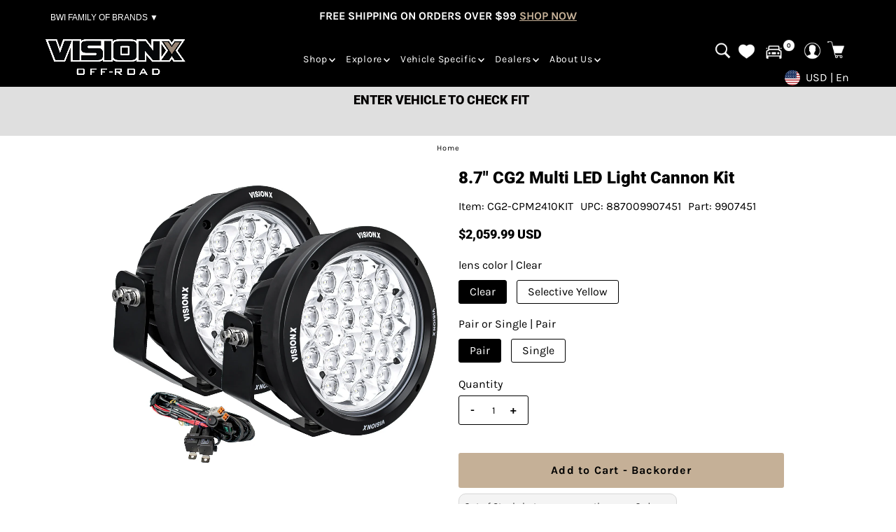

--- FILE ---
content_type: text/html; charset=utf-8
request_url: https://visionxoffroad.com/products/8-7-cg2-multi-led-light-cannon-kit?view=listing
body_size: 841
content:




<template data-html="listing">

  
  

<div class="product-index-inner">
  
    
      
    
      
    
      
    
      
    
      
    
      
    
      
    
      
    
      
    
      
    
      
    
      
    

    
    
      <div class="sale-item sale-item--icon icn  mlsalehide">
       
        
        
      
      </div><!-- /.sale-item -->
    

  

  

  <div class="prod-image">
    <a href="/products/8-7-cg2-multi-led-light-cannon-kit" title="8.7&quot; CG2 Multi LED Light Cannon Kit">
      <div class="reveal">
          




<div class="box-ratio " style="padding-bottom: 100.0%;">
  
  
    
    <img src=//visionxoffroad.com/cdn/shop/files/CG2-CPM2410KIT_catalog.jpg?v=1701897009&width=500 loading=lazy fetchpriority=auto>
    
  
</div>
<noscript><img src="//visionxoffroad.com/cdn/shop/files/CG2-CPM2410KIT_catalog.jpg?v=1701897009&amp;width=500" alt="8.7&quot; CG2 Multi LED Light Cannon Kit" srcset="//visionxoffroad.com/cdn/shop/files/CG2-CPM2410KIT_catalog.jpg?v=1701897009&amp;width=352 352w, //visionxoffroad.com/cdn/shop/files/CG2-CPM2410KIT_catalog.jpg?v=1701897009&amp;width=500 500w" width="500" height="500"></noscript>

          

        
       
        
            <div class="hidden">
               




<div class="box-ratio " style="padding-bottom: 100.0%;">
  
  
    
    <img src=//visionxoffroad.com/cdn/shop/files/CG2-CPM2410SYKIT_catalog.jpg?v=1701897009&width=500 loading=lazy fetchpriority=auto>
    
  
</div>
<noscript><img src="//visionxoffroad.com/cdn/shop/files/CG2-CPM2410SYKIT_catalog.jpg?v=1701897009&amp;width=500" alt="8.7&quot; CG2 Multi LED Light Cannon Kit" srcset="//visionxoffroad.com/cdn/shop/files/CG2-CPM2410SYKIT_catalog.jpg?v=1701897009&amp;width=352 352w, //visionxoffroad.com/cdn/shop/files/CG2-CPM2410SYKIT_catalog.jpg?v=1701897009&amp;width=500 500w" width="500" height="500"></noscript>

             </div>
          
</div>
    </a>
  </div>
  
  

</div>

<div class="product-info">
  <div class="product-info-inner">
    <h3 class="product-title h5">
      <a href="/products/8-7-cg2-multi-led-light-cannon-kit">
        8.7" CG2 Multi LED Light Cannon Kit

      </a>
    </h3>
    

<div class="price price--listing"
><dl class="price__regular">
    <dt>
      <span class="visually-hidden visually-hidden--inline">Regular Price</span>
    </dt>
    <dd>
      <span class="price-item price-item--regular">
        <!-- commented by mlvedaFrom
-->

        
          <span class=priceRange>$1,024.99 USD</span>
        
      </span>
    </dd>
  </dl>
  <dl class="price__sale">
    <dt>
      <span class="visually-hidden visually-hidden--inline">Sale Price</span>
    </dt>
    <dd>
      <span class="price-item price-item--sale">
        <!-- commented by mlvedaFrom
-->

        
          <span class=priceRange>$1,024.99 USD</span>
        
        
      </span>
    </dd>
    <dt>
      <span class="visually-hidden visually-hidden--inline">Regular Price</span>
    </dt>
    <dd>
      <s class="price-item price-item--regular">
        <span class=priceRange>$1,024.99 USD</span>
      </s>
    </dd>
    <!-- Added by mlveda -->
    
              
    
    <!-- Added by mlveda -->
  </dl>
  <dl class="price__unit">
    <dt>
      <span class="visually-hidden visually-hidden--inline">Unit Price</span>
    </dt>
    <dd class="price-unit-price"><span></span><span aria-hidden="true">/</span><span class="visually-hidden">per&nbsp;</span><span></span></dd>
  </dl>
</div>


    
     
    
    
    <a href="/products/8-7-cg2-multi-led-light-cannon-kit">
      <button class="variants-recently-viewed-cart-atc-button hidden">Choose Options</button>
    </a>
    
    
    <div class="clear"></div>

    <div class="product_listing_options">

  
  

  
  
  


  
  

  
  
  

</div><!-- /.product_listing_options -->


    <!-- Added by mlveda -->
    
    <div style="margin-bottom:12px;margin-top:6px" class="loox-rating" data-id="4559206482029" data-rating="5.0" data-raters="1"   
    data-pattern="([count])">
    </div>
    
    <!-- Added by mlveda -->
    
    
    
    <!-- Added by mlveda -->
    
  </div>
</div>


</template>


--- FILE ---
content_type: text/html; charset=utf-8
request_url: https://www.google.com/recaptcha/api2/aframe
body_size: 265
content:
<!DOCTYPE HTML><html><head><meta http-equiv="content-type" content="text/html; charset=UTF-8"></head><body><script nonce="GlXOuKo-rwlunrZrYgcidg">/** Anti-fraud and anti-abuse applications only. See google.com/recaptcha */ try{var clients={'sodar':'https://pagead2.googlesyndication.com/pagead/sodar?'};window.addEventListener("message",function(a){try{if(a.source===window.parent){var b=JSON.parse(a.data);var c=clients[b['id']];if(c){var d=document.createElement('img');d.src=c+b['params']+'&rc='+(localStorage.getItem("rc::a")?sessionStorage.getItem("rc::b"):"");window.document.body.appendChild(d);sessionStorage.setItem("rc::e",parseInt(sessionStorage.getItem("rc::e")||0)+1);localStorage.setItem("rc::h",'1768408297786');}}}catch(b){}});window.parent.postMessage("_grecaptcha_ready", "*");}catch(b){}</script></body></html>

--- FILE ---
content_type: text/css
request_url: https://visionxoffroad.com/cdn/shop/t/37/assets/ymm-compatible.css?v=167601827717632904551739022798
body_size: 680
content:
.page-width .page-width{max-width:100%;padding-left:0;padding-right:0}.ymm-mobile-loader{position:relative;height:50px;width:50px;padding:10px;margin:30px auto;background-color:#fff;box-shadow:0 0 3px #bfbfbf;border-radius:2px}.ymm-mobile-loader img{max-width:100%;width:30px;height:30px;border:none;outline:none;margin:0 auto;display:block;-webkit-animation:spin 1s infinite steps(12);animation:spin 1s infinite steps(12)}@keyframes spin{to{-webkit-transform:rotateZ(360deg);transform:rotate(360deg)}}@-webkit-keyframes spin{to{-webkit-transform:rotateZ(360deg);transform:rotate(360deg)}}div.ymm_comptbl_list{margin-top:30px;margin-bottom:30px}.ymm_comptbl_list h3{text-align:center;font-size:20px;font-weight:700;text-transform:uppercase;margin:0 0 15px;line-height:1.2}.ymm_comptbl_list .ymm-table-data{position:relative;padding:1px;max-height:400px;overflow:auto;white-space:normal;word-wrap:anywhere}.ymm_comptbl_list table{table-layout:fixed;border-collapse:collapse;border-spacing:0;border:none;margin:0;padding:0;width:100%}.ymm_comptbl_list table th,.ymm_comptbl_list table td{padding:10px;text-align:left;font-size:15px;font-weight:400}.ymm_comptbl_list table th{font-weight:700}.no_nxt_ymm{color:red;text-align:center}.paging-outr{margin:10px 0 0;width:100%}.paging-outr ul.pagination{display:flex;flex-wrap:wrap;justify-content:center;align-items:center;margin:0 auto;padding:0;list-style:none;border:none;-webkit-user-select:none;-moz-user-select:none;user-select:none}.paging-outr ul.pagination>li{list-style:none;margin:0;padding:0}.paging-outr ul.pagination>li>a{color:var(--text-color);display:block;margin:0;padding:4px 6px;display:flex;justify-content:center;align-items:center;cursor:pointer;text-align:center;text-decoration:none}.paging-outr ul.pagination>li>span{display:inline;padding:7px 10px;cursor:default;text-align:center}.paging-outr ul.pagination>li .icon{width:20px;height:20px}.paging-outr ul.pagination>li:hover>a{opacity:.8}.paging-outr ul.pagination>li.active>a,.paging-outr ul.pagination>li.active>a:hover,.paging-outr ul.pagination>li.active>a:focus{cursor:default;outline:none;font-weight:bolder;color:var(--text-color-darken-30);text-decoration:underline}.paging-outr ul.pagination>li.disabled>a,.paging-outr ul.pagination>li.disabled>a:hover,.paging-outr ul.pagination>li.disabled>a:focus{cursor:not-allowed;outline:none}#ymm_data_mobile .ymm_nested_header{border-style:solid;border-width:1px;font-size:14px;padding:8px 15px;font-weight:700;display:flex;justify-content:center;flex-direction:row-reverse;align-items:center}#ymm_data_mobile ul{padding:0;margin:-1px 0 0;list-style:none;border-style:solid;border-width:1px}#ymm_data_mobile li{position:relative;padding:8px 10px 8px 15px;display:flex;align-items:center;justify-content:space-between;-webkit-transition:all .3s ease-in-out;transition:all .3s ease-in-out}#ymm_data_mobile li.get_next_ymm{cursor:pointer}#ymm_data_mobile li:not(:last-child){border-bottom-style:solid;border-bottom-width:1px}#ymm_data_mobile .next_ymm{width:18px;height:18px;border-radius:50%;font-size:0;display:flex;align-items:center;justify-content:center;text-decoration:none}#ymm_data_mobile .next_ymm:after{content:"";-webkit-transform:rotate(-45deg);transform:rotate(-45deg);border-style:solid;border-width:0 2px 2px 0;display:inline-block;padding:2px;margin:0 0 0 -2px}#ymm_data_mobile .prev_ymm{text-decoration:none;display:inline-flex;align-items:center;border:none;padding:6px 12px;font-size:13px;font-weight:600;line-height:normal}#ymm_data_mobile.active{position:fixed;top:0;left:0;z-index:999;width:100%;height:100%;overflow:auto;background-color:#fff}#ymm_data_mobile .ymm_nested_title,#ymm_data_mobile .ymm_go_back{margin-right:auto}#ymm_data_mobile .hide_ymm_nxt{display:none!important}@media screen and (max-width: 749px){.product-section .ymm_comptbl_list{margin-top:10px;margin-bottom:50px}.ymm_comptbl_list table td,.ymm_comptbl_list table th{font-size:14px}.product__info-wrapper.scroll-trigger{animation:none!important;-webkit-animation:none!important;transform:none!important;-webkit-transform:none!important;opacity:1}}.ymm-compatible-table-chart-shortcode-page .c-accordion__inner{display:flex;justify-content:flex-start;align-items:flex-start}div.ymm_comptbl_list{margin:0;position:relative;min-height:52px;min-width:150px}.ymm-mobile-loader{position:absolute;left:50%;top:50%;z-index:2;margin:0 auto;transform:translate(-50%,-50%)}.ymm_comptbl_list .ymm-table-data{max-height:inherit}.ymm_comptbl_list table th,.ymm_comptbl_list table td{line-height:normal;border:none}.ymm_comptbl_list table th{white-space:nowrap}.ymm_comptbl_list table td{padding:6px 0}.ymm_comptbl_list table .ymm_comp_link{display:flex;color:#0af;border-bottom:1px solid #0af;text-decoration:none;outline:none;line-height:1}.ymm_comptbl_list table .ymm_comp_link span{padding:0 5px;flex:1 0 0%}.ymm_comptbl_list table .ymm_comp_link span:hover{color:#000}.ymm_comptbl_list table thead th{padding:0 5px 10px}.ymm_comptbl_list table th:first-child,.ymm_comptbl_list table .ymm_comp_link span:first-child{padding-left:0}.ymm_comptbl_list table th:last-child,.ymm_comptbl_list table .ymm_comp_link span:last-child{flex:50px 0 0;width:50px;padding-right:0}
/*# sourceMappingURL=/cdn/shop/t/37/assets/ymm-compatible.css.map?v=167601827717632904551739022798 */


--- FILE ---
content_type: application/javascript; charset=utf-8
request_url: https://visionxoffroad.com/collections/led-pod-lights/products/8-7-cg2-multi-led-light-cannon-kit.json?callback=jQuery224002854644551931229_1768408290507&_=1768408290508
body_size: 2145
content:
/**/jQuery224002854644551931229_1768408290507({"product":{"id":4559206482029,"title":"8.7\" CG2 Multi LED Light Cannon Kit","body_html":"\u003cp\u003eThe CG2 Light Cannon Series is our most powerful \u0026amp; versatile off-road LED lighting system. From 3.0\" to 8.7\" sizes, each light is available in a Single-LED Long Distance Beam or a Multi-LED Full Beam version to shine the light exactly where you need it.\u003c\/p\u003e\n\u003cp\u003eEach CG2 is equipped with ultra-bright LEDs that allow you to comfortably see the terrain over unmatched distances. Driving through harsh weather conditions? No problem. The new Selective Yellow lens option allows you to cut through dust, rain, snow, and fog to maintain maximum visibility.\u003c\/p\u003e\n\u003cp\u003eAll of the round CG2 LED Light Cannons are compatible with our 25-Lights-In-One Cover system (\u003cspan data-mce-fragment=\"1\"\u003eSold Separately) which \u003c\/span\u003eallows you to change light pattern and color to fit your driving environments.\u003c\/p\u003e\n\u003cp\u003e\u003cstrong\u003eKey Features:\u003c\/strong\u003e\u003c\/p\u003e\n\u003cul\u003e\n\u003cli\u003eMultiple 7W LEDs For a Wide Spread Full Beam Pattern\u003c\/li\u003e\n\u003cli\u003eClear or Selective Yellow Lens Option\u003c\/li\u003e\n\u003cli\u003eAdvanced Optic Technology\u003c\/li\u003e\n\u003cli\u003eHighest Quality CREE LEDs\u003c\/li\u003e\n\u003cli\u003ePlug And Play Harness Included (Pairs Only)\u003c\/li\u003e\n\u003c\/ul\u003e\n\u003cp\u003e\u003cstrong\u003eItem #'s:\u003c\/strong\u003e CG2-CPM2410 | CG2-CPM2410SY | CG2-CPM2410KIT | CG2-CPM2410SYKIT\u003c\/p\u003e\n\u003cp\u003e \u003ciframe title=\"YouTube video player\" src=\"https:\/\/www.youtube.com\/embed\/d8b0ZaeRv3A\" height=\"315\" width=\"560\" allowfullscreen=\"\" allow=\"accelerometer; autoplay; clipboard-write; encrypted-media; gyroscope; picture-in-picture\" frameborder=\"0\"\u003e\u003c\/iframe\u003e\u003c\/p\u003e\n\u003cmeta charset=\"utf-8\"\u003e\n\u003ch4\u003e\u003c\/h4\u003e\n\u003ch4\u003eSpecifications (Kit)\u003c\/h4\u003e\n\u003ctable width=\"100%\"\u003e\n\u003ctbody\u003e\n\u003ctr\u003e\n\u003ctd\u003e\n\u003cdiv\u003e\n\u003cstrong\u003eProduct LxWxH\u003c\/strong\u003e\u003cbr\u003e\n\u003c\/div\u003e\n\u003c\/td\u003e\n\u003ctd\u003e\n\u003cdiv\u003e\n\u003cdiv\u003e\n\u003cdiv\u003e9.36x6.30x9.34\u003cbr\u003e\u003cspan data-sheets-value='{\"1\":3,\"3\":11.1}' data-sheets-userformat='{\"2\":10307,\"3\":{\"1\":0,\"3\":1},\"4\":[null,2,65280],\"9\":1,\"14\":{\"1\":3,\"3\":1},\"16\":11}'\u003e\u003c\/span\u003e\n\u003c\/div\u003e\n\u003c\/div\u003e\n\u003c\/div\u003e\n\u003c\/td\u003e\n\u003c\/tr\u003e\n\u003ctr\u003e\n\u003ctd\u003e\u003cstrong\u003eInput Voltage\u003c\/strong\u003e\u003c\/td\u003e\n\u003ctd\u003e\n\u003cdiv\u003e\n\u003cdiv\u003e\n\u003cspan data-sheets-value='{\"1\":2,\"2\":\"9-42V DC\"}' data-sheets-userformat='{\"2\":10307,\"3\":{\"1\":0,\"3\":1},\"4\":[null,2,65280],\"9\":1,\"14\":{\"1\":3,\"3\":1},\"16\":11}'\u003e9-32V DC\u003c\/span\u003e\u003cbr\u003e\n\u003c\/div\u003e\n\u003c\/div\u003e\n\u003c\/td\u003e\n\u003c\/tr\u003e\n\u003ctr\u003e\n\u003ctd\u003e\n\u003cdiv\u003e\n\u003cstrong\u003eAMP Draw\u003c\/strong\u003e\u003cbr\u003e\n\u003c\/div\u003e\n\u003c\/td\u003e\n\u003ctd\u003e\n\u003cdiv\u003e\n\u003cdiv\u003e\n\u003cdiv\u003e\n\u003cdiv\u003e\n\u003cspan\u003e28A\u003c\/span\u003e\u003cbr\u003e\n\u003c\/div\u003e\n\u003c\/div\u003e\n\u003c\/div\u003e\n\u003c\/div\u003e\n\u003c\/td\u003e\n\u003c\/tr\u003e\n\u003ctr\u003e\n\u003ctd\u003e\n\u003cstrong\u003eWatts\u003c\/strong\u003e\u003cbr\u003e\n\u003c\/td\u003e\n\u003ctd\u003e\n\u003cdiv\u003e\u003cspan\u003e336W\u003c\/span\u003e\u003c\/div\u003e\n\u003c\/td\u003e\n\u003c\/tr\u003e\n\u003ctr\u003e\n\u003ctd\u003e\n\u003cdiv\u003e\n\u003cstrong\u003eRaw Lumens\u003c\/strong\u003e\u003cbr\u003e\n\u003c\/div\u003e\n\u003c\/td\u003e\n\u003ctd\u003e\n\u003cdiv\u003e\u003cspan\u003e36,000 lm\u003c\/span\u003e\u003c\/div\u003e\n\u003c\/td\u003e\n\u003c\/tr\u003e\n\u003ctr\u003e\n\u003ctd\u003e\u003cstrong\u003eDistance\u003c\/strong\u003e\u003c\/td\u003e\n\u003ctd\u003e\u003cspan\u003e1825 ft.\u003cbr\u003e\u003c\/span\u003e\u003c\/td\u003e\n\u003c\/tr\u003e\n\u003ctr\u003e\n\u003ctd\u003e\u003cstrong\u003eBeam Pattern\u003c\/strong\u003e\u003c\/td\u003e\n\u003ctd\u003e\u003cspan\u003eBroad Spot Beam\u003c\/span\u003e\u003c\/td\u003e\n\u003c\/tr\u003e\n\u003ctr\u003e\n\u003ctd\u003e\u003cstrong\u003eWarranty\u003c\/strong\u003e\u003c\/td\u003e\n\u003ctd\u003e\u003cspan\u003eLimited Lifetime\u003c\/span\u003e\u003c\/td\u003e\n\u003c\/tr\u003e\n\u003c\/tbody\u003e\n\u003c\/table\u003e\n\u003cbr\u003e\u003chr\u003e\n\u003ch4\u003eDownloads\u003cbr\u003e\n\u003c\/h4\u003e\n\u003cp\u003e\u003cimg style=\"width: auto !important;\" src=\"https:\/\/cdn.shopify.com\/s\/files\/1\/0273\/6724\/3885\/files\/vision-x-pdf-icon-small.png\" alt=\"Click Here For Instructions\"\u003e \u003ca href=\"https:\/\/cdn.shopify.com\/s\/files\/1\/0273\/6724\/3885\/files\/CG2-CPM2410KIT_instructions.pdf?v=1588281686\" target=\"_blank\"\u003eClick Here For Instructions\u003c\/a\u003e\u003c\/p\u003e","vendor":"Vision X Lighting","product_type":"Part","created_at":"2020-04-06T15:40:28-07:00","handle":"8-7-cg2-multi-led-light-cannon-kit","updated_at":"2026-01-14T08:31:36-08:00","published_at":"2020-04-06T15:40:28-07:00","template_suffix":null,"published_scope":"global","tags":"BF24, BFCM25","variants":[{"id":33298569822317,"product_id":4559206482029,"title":"Clear \/ Pair","price":"2059.99","sku":"CG2-CPM2410KIT","position":1,"compare_at_price":"2059.99","fulfillment_service":"manual","inventory_management":"shopify","option1":"Clear","option2":"Pair","option3":null,"created_at":"2021-02-12T15:26:18-08:00","updated_at":"2026-01-14T08:31:36-08:00","taxable":true,"barcode":"887009907451","grams":15876,"image_id":30819143024749,"weight":35.0,"weight_unit":"lb","requires_shipping":true,"quantity_rule":{"min":1,"max":null,"increment":1},"price_currency":"USD","compare_at_price_currency":"USD","quantity_price_breaks":[]},{"id":40309013446765,"product_id":4559206482029,"title":"Clear \/ Single","price":"1024.99","sku":"CG2-CPM2410","position":2,"compare_at_price":"1024.99","fulfillment_service":"manual","inventory_management":"shopify","option1":"Clear","option2":"Single","option3":null,"created_at":"2022-09-12T13:13:41-07:00","updated_at":"2026-01-14T08:31:36-08:00","taxable":true,"barcode":"887009907512","grams":15876,"image_id":30128299868269,"weight":35.0,"weight_unit":"lb","requires_shipping":true,"quantity_rule":{"min":1,"max":null,"increment":1},"price_currency":"USD","compare_at_price_currency":"USD","quantity_price_breaks":[]},{"id":33298569855085,"product_id":4559206482029,"title":"Selective Yellow \/ Pair","price":"2054.99","sku":"CG2-CPM2410SYKIT","position":3,"compare_at_price":"2054.99","fulfillment_service":"manual","inventory_management":"shopify","option1":"Selective Yellow","option2":"Pair","option3":null,"created_at":"2021-02-12T15:26:18-08:00","updated_at":"2026-01-14T08:31:36-08:00","taxable":true,"barcode":"887009945804","grams":15876,"image_id":30819143057517,"weight":35.0,"weight_unit":"lb","requires_shipping":true,"quantity_rule":{"min":1,"max":null,"increment":1},"price_currency":"USD","compare_at_price_currency":"USD","quantity_price_breaks":[]},{"id":40309013413997,"product_id":4559206482029,"title":"Selective Yellow \/ Single","price":"1024.99","sku":"CG2-CPM2410SY","position":4,"compare_at_price":"1024.99","fulfillment_service":"manual","inventory_management":"shopify","option1":"Selective Yellow","option2":"Single","option3":null,"created_at":"2022-09-12T13:13:41-07:00","updated_at":"2026-01-14T08:31:36-08:00","taxable":true,"barcode":"887009946702","grams":15876,"image_id":30128299966573,"weight":35.0,"weight_unit":"lb","requires_shipping":true,"quantity_rule":{"min":1,"max":null,"increment":1},"price_currency":"USD","compare_at_price_currency":"USD","quantity_price_breaks":[]}],"options":[{"id":5926626230381,"product_id":4559206482029,"name":"lens color","position":1,"values":["Clear","Selective Yellow"]},{"id":8816792666221,"product_id":4559206482029,"name":"Pair or Single","position":2,"values":["Pair","Single"]}],"images":[{"id":30819143024749,"product_id":4559206482029,"position":1,"created_at":"2023-12-06T13:10:04-08:00","updated_at":"2023-12-06T13:10:09-08:00","alt":null,"width":1500,"height":1500,"src":"https:\/\/cdn.shopify.com\/s\/files\/1\/0273\/6724\/3885\/files\/CG2-CPM2410KIT_catalog.jpg?v=1701897009","variant_ids":[33298569822317]},{"id":30819143057517,"product_id":4559206482029,"position":2,"created_at":"2023-12-06T13:10:03-08:00","updated_at":"2023-12-06T13:10:09-08:00","alt":null,"width":1500,"height":1500,"src":"https:\/\/cdn.shopify.com\/s\/files\/1\/0273\/6724\/3885\/files\/CG2-CPM2410SYKIT_catalog.jpg?v=1701897009","variant_ids":[33298569855085]},{"id":30128299835501,"product_id":4559206482029,"position":3,"created_at":"2023-05-17T04:26:25-07:00","updated_at":"2023-12-06T13:10:09-08:00","alt":null,"width":1500,"height":1500,"src":"https:\/\/cdn.shopify.com\/s\/files\/1\/0273\/6724\/3885\/files\/8.7in_cg2_cannon_multi_led_pod_kit_cg2-cpm2410kit_2_0fa9b2a1-28d8-4eb2-b814-9f4b351584ae.jpg?v=1701897009","variant_ids":[]},{"id":30128299868269,"product_id":4559206482029,"position":4,"created_at":"2023-05-17T04:26:25-07:00","updated_at":"2023-12-06T13:10:09-08:00","alt":null,"width":1500,"height":1500,"src":"https:\/\/cdn.shopify.com\/s\/files\/1\/0273\/6724\/3885\/files\/8.7in_cg2_cannon_multi_led_pod_kit_cg2-cpm2410kit_3_3083d2c5-a239-4868-beb9-47d451601825.jpg?v=1701897009","variant_ids":[40309013446765]},{"id":30128299933805,"product_id":4559206482029,"position":5,"created_at":"2023-05-17T04:26:25-07:00","updated_at":"2023-12-06T13:10:09-08:00","alt":null,"width":1500,"height":1500,"src":"https:\/\/cdn.shopify.com\/s\/files\/1\/0273\/6724\/3885\/files\/8.7in_cg2_cannon_multi_led_pod_kit_cg2-cpm2410kit_4_b56ac206-2ac9-44fc-b3a7-9fadaf56d2f6.jpg?v=1701897009","variant_ids":[]},{"id":30128299901037,"product_id":4559206482029,"position":6,"created_at":"2023-05-17T04:26:25-07:00","updated_at":"2023-12-06T13:10:09-08:00","alt":null,"width":1500,"height":1500,"src":"https:\/\/cdn.shopify.com\/s\/files\/1\/0273\/6724\/3885\/files\/cg2-cpm2410_2d-side.jpg?v=1701897009","variant_ids":[]},{"id":30128300032109,"product_id":4559206482029,"position":7,"created_at":"2023-05-17T04:26:26-07:00","updated_at":"2023-12-06T13:10:09-08:00","alt":null,"width":1500,"height":1500,"src":"https:\/\/cdn.shopify.com\/s\/files\/1\/0273\/6724\/3885\/files\/cg2-cpm2410_2d-front.jpg?v=1701897009","variant_ids":[]},{"id":30128299966573,"product_id":4559206482029,"position":8,"created_at":"2023-05-17T04:26:26-07:00","updated_at":"2023-12-06T13:10:09-08:00","alt":null,"width":1500,"height":1500,"src":"https:\/\/cdn.shopify.com\/s\/files\/1\/0273\/6724\/3885\/files\/cg2-cpm2410sy_catalog_b3ffe74b-2251-449e-9839-2cbb106571b3.jpg?v=1701897009","variant_ids":[40309013413997]},{"id":30128300064877,"product_id":4559206482029,"position":9,"created_at":"2023-05-17T04:26:26-07:00","updated_at":"2023-12-06T13:10:09-08:00","alt":null,"width":1500,"height":1500,"src":"https:\/\/cdn.shopify.com\/s\/files\/1\/0273\/6724\/3885\/files\/cg2-cpm2410_catalog.jpg?v=1701897009","variant_ids":[]},{"id":30128300097645,"product_id":4559206482029,"position":10,"created_at":"2023-05-17T04:26:27-07:00","updated_at":"2023-12-06T13:10:09-08:00","alt":null,"width":1500,"height":1500,"src":"https:\/\/cdn.shopify.com\/s\/files\/1\/0273\/6724\/3885\/files\/cg2-cpm2410sy_catalog_cc8daee0-ef0b-43c0-8b17-8d9376d66126.jpg?v=1701897009","variant_ids":[]}],"image":{"id":30819143024749,"product_id":4559206482029,"position":1,"created_at":"2023-12-06T13:10:04-08:00","updated_at":"2023-12-06T13:10:09-08:00","alt":null,"width":1500,"height":1500,"src":"https:\/\/cdn.shopify.com\/s\/files\/1\/0273\/6724\/3885\/files\/CG2-CPM2410KIT_catalog.jpg?v=1701897009","variant_ids":[33298569822317]}}})

--- FILE ---
content_type: text/plain; charset=utf-8
request_url: https://productoptions.w3apps.co/api/imagecustomizer?productID=4559206482029&shopName=vision-x-off-road&callback=jQuery224002854644551931229_1768408290507&_=1768408290509
body_size: -38
content:
jQuery224002854644551931229_1768408290507("{}")

--- FILE ---
content_type: text/javascript
request_url: https://visionxoffroad.com/cdn/shop/t/37/assets/ymm-compatible-list.js?v=144957475817561570311748504580
body_size: 273
content:
function desktopCompatibleInit(fit_type_for_comp_tbl){(function($){$m(".ymm_paginate").pagination({current:1,size:2,length:20,prev:'<svg aria-hidden="true" focusable="false" role="presentation" class="icon icon--wide icon-arrow-left" viewBox="0 0 20 8"><path d="M4.814 7.555C3.95 6.61 3.2 5.893 2.568 5.4 1.937 4.91 1.341 4.544.781 4.303v-.44a9.933 9.933 0 0 0 1.875-1.196c.606-.485 1.328-1.196 2.168-2.134h.752c-.612 1.309-1.253 2.315-1.924 3.018H19.23v.986H3.652c.495.632.84 1.1 1.036 1.406.195.306.485.843.869 1.612h-.743z" fill="#000" fill-rule="evenodd"></path></svg>',next:'<svg aria-hidden="true" focusable="false" role="presentation" class="icon icon--wide icon-arrow-right" viewBox="0 0 20 8"><path d="M15.186.445c.865.944 1.614 1.662 2.246 2.154.631.491 1.227.857 1.787 1.098v.44a9.933 9.933 0 0 0-1.875 1.196c-.606.485-1.328 1.196-2.168 2.134h-.752c.612-1.309 1.253-2.315 1.924-3.018H.77v-.986h15.577c-.495-.632-.84-1.1-1.035-1.406-.196-.306-.486-.843-.87-1.612h.743z" fill="#000" fill-rule="evenodd"></path></svg>',ajax:function(options,refresh,$target){var comp_ajax_url="domain="+shop_domain+"&load=all&version=updated&action=get_compatible&current_productid="+ymm_product_id+"&current_ymmpage="+options.current+"&ymm_limit="+options.length;$m.ajax({url:"https://ymmshp.shpappscws.com/customized/ymm_denalielectronics/get_dropdowns_version5.php",type:"GET",data:comp_ajax_url,dataType:"jsonp",beforeSend:function(){$m(".ymm-mobile-loader").html('<img src="'+loader_img_src+'" width="32" height="auto" alt="Loading..." loading="lazy">').show()}}).done(function(res){$m(".ymm-mobile-loader").hide(),res.html!=null?($m("#ymm_data_desktop").html(res.html),$m("#ymm_data_desktop").find("th.field_4").html(comp_field_1),$m("#ymm_data_desktop").find("th.field_1").html(comp_field_2),$m("#ymm_data_desktop").find("th.field_2").html(comp_field_3),$m("#ymm_data_desktop").find("th.field_3").html(comp_field_4),$m(".hdr_msg").length==0&&$m("<div class='hdr_msg'><p class='ymm_p'></p></div>").insertBefore("#ymm_data_desktop"),(fit_type_for_comp_tbl=="exact_fit"||fit_type_for_comp_tbl=="not_fit")&&$m(".ymm_p").html(ymm_comp_hdr_exact_fit),fit_type_for_comp_tbl=="universal_fit"&&$m(".ymm_p").html(ymm_comp_hdr_uni_fit),res.total_ymmrows>res.no_of_ymm_records?($m(".paging_data").attr("data-ymm-curr-page",res.current_pageno),$m(".paging_data").attr("data-ymm-limit",res.total_ymmrows),$m(".paging_data").attr("data-ymm-total",res.no_of_ymm_records),$m(".ymm_paging").show()):$m(".ymm_paging").hide(),res.html!=null&&res.total_ymmrows>=res.no_of_ymm_records&&refresh({total:res.total_ymmrows,length:res.no_of_ymm_records})):fit_type_for_comp_tbl=="universal_fit"?($m("#ymm_compatibility_cont").remove(),$m(".ymm_comp_tab .c-accordion__inner").html("<p>"+uni_but_no_ymm_txt+"</p>")):$m(".ymm-compatible-table-chart-shortcode-page").remove()}).fail(function(error){})}})})($m)}
//# sourceMappingURL=/cdn/shop/t/37/assets/ymm-compatible-list.js.map?v=144957475817561570311748504580


--- FILE ---
content_type: application/javascript; charset=utf-8
request_url: https://searchanise-ef84.kxcdn.com/preload_data.2c4p9R8L1m.js
body_size: 935
content:
window.Searchanise.preloadedSuggestions=['light bar','driving lights','spot beam','rock lights','rock light','light cannon','scene light','wiring harness','surface mount','vision x led 4','light mount','vision x','fog light bar','flush mount','cannon series','optimus halo','sae light bar','pcv cover','headlight bulb','led pod','mini dura','visión x leds 80','green light covers','xpr led','4 driving fog lights','light cannon cover','spot light bar','work lights','dura 400 work light','mini led','led auxiliary lights','xmitter prime xtreme','chrome led','light covers','scene lights','combo driving','security bolt','dura pro','light bar mounts','light can on','light cannon 6.7','reverse lights for jeep gladiator','strobe light','a pillar light kit','tir optics','80 led light bar','ford raptor','mount kit','hitch light','amber lights','subaru outback 2015','back up driving','1 square led pod','dura mini mount','back up light','dura mini','dura pro 4','xpl lens','cr-7 pro','led strobe','rear light mount bronco','28 light bar','connector for dura pro','dome light','single row 32','led bulb','vision x wiring','p harness','xpr curved','6 into 1 upfitter wiring harness','8.7 light covers','xpl sae','curved light bar cover','jk a pillar','flood light bar','optimus chrome','dura pro 9','back up','dot compliant','52 light bar','xpl 6 kit','single beam','xpr halo','light bat','unite modular led light bar','explora series off-road led driving lights','mlveda mlveda','12 light bar','for 9m','square 4 light','vwr050640 specifications','nissan titan','xil-46dakit specifications','extension harness','wrangler tj','a-pillar mount','antenna mount','leds vision','prime xtreme','turn signal','xmitter prime','work shop','xpr mounts','vision x unite led pod','vision x unite led pods','vx series','p feet','4 driving lights','during light','u mount','dura 6 pro','dura 9 pros','chaser bar','ece headlight','ece approved','dura pro 9 light cover','dura mini flood','dual-color drl','spare tire','vision x xmitter prime','reverse light','cr-4 fog','high four adapter','3 wire pigtail','wire connector','electrical plug','cannon race pro','light light bulbs','light bulbs','evo prime led light e','cr-4 4runner','led work lamps','dura 400 series light bracket','duralux high-output','dura-460 work light','p harness 6','upfitter harnesses','7 re series','xpr 30 curved','mini led headlights','dura pro 6','vision x pcv-opr1eu 9889535','6.7 cg2-cpz610kit','bulb set','cr7 light for','dura-m4m dura','jk headlights','25-lights-in-one cover system','elliptical beam','vision superwhite','cr-14 pro harness','light color','led headlight','area lights','reverse led','unite series','anti-flicker high','cr-14 pro','work light','cr-series performance','light bars','mlveda lights mlveda copy','12 9 led light bar','fog light covers','marker lights'];